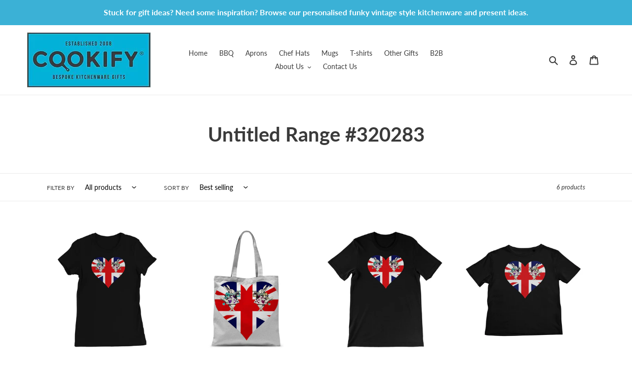

--- FILE ---
content_type: text/javascript
request_url: https://cookify.co.uk/cdn/shop/t/3/assets/size-chart-data.js?v=130677804685822155091626964370
body_size: -381
content:
AVADA_SC.campaigns=[],AVADA_SC.settings={id:"ZDXa0MqByrRtH9rtcZbL",modalHeight:64,linkTextColor:"#232323",shopId:"mLZrSs41mlGxHLjzpk8c",customCss:"",linkBgColor:"#FFFFFF",collectionPageInlinePosition:"after",linkIcon:"",inlinePosition:"after",showMobile:!0,position:"",tableAnimation:!0,buttonHeight:35,homePageInlinePosition:"after",homePagePosition:"",modalShadow:!0,enableGa:!1,buttonPosition:"middle-right",customIcon:!1,collectionPagePosition:"",createdAt:{_seconds:1626964364,_nanoseconds:892e6},modalBgColor:"#FFFFFF",buttonWidth:80,shopDomain:"cookify-test.myshopify.com",hasCustomCss:!0,modalHeader:"Size guides",hideText:!0,modalLeft:8,modalBorderRadius:10,displayType:"float-button",modalTextColor:"#232323",tableHoverColor:"#FFFFFF",modalOverlayColor:"#7b7b7b",buttonRotation:!0,modalPosition:"modal-center",modalWidth:84,linkText:"Size chart",buttonBorderRadius:10,mobilePosition:"top",disableWatermark:!1,modalTop:18};
//# sourceMappingURL=/cdn/shop/t/3/assets/size-chart-data.js.map?v=130677804685822155091626964370
